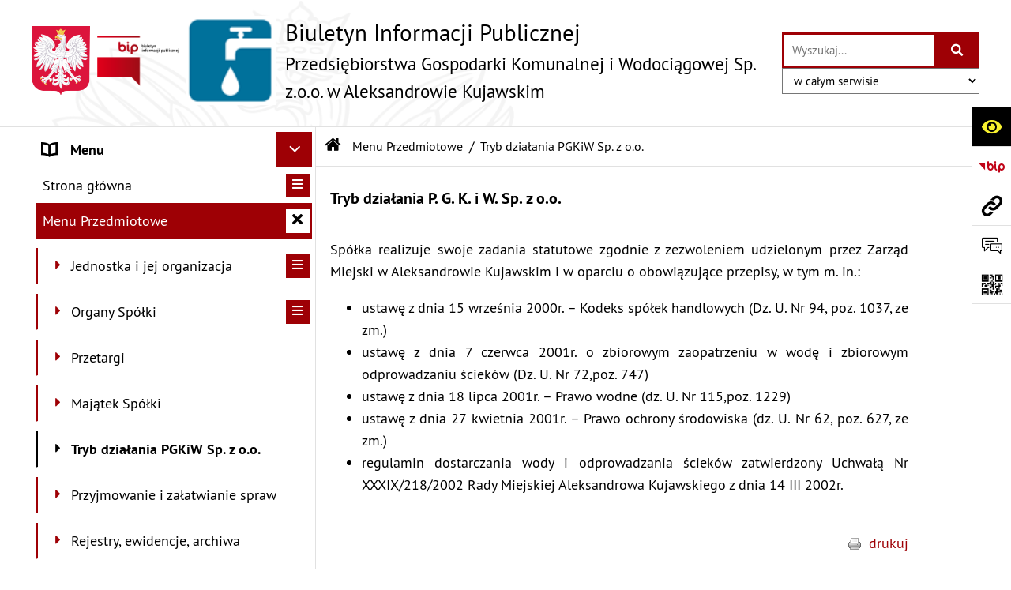

--- FILE ---
content_type: text/html; charset=utf-8
request_url: https://www.bip.pgkiw.alekskuj.pl/11,tryb-dzialania-pgkiw-sp-z-o-o
body_size: 19413
content:
<!DOCTYPE html>
<HTML LANG="pl" DIR="ltr">
<HEAD>
<BASE href="https://www.bip.pgkiw.alekskuj.pl/">
<META HTTP-EQUIV="content-type" CONTENT="text/html; charset=utf-8">
<META NAME="description" CONTENT="Biuletyn Informacji Publicznej">
<META NAME="keywords" CONTENT="BIP, Aleksandrów, PGKIW, woda, oczyszczalnia, usługi komunalne, wodociągi">
<META NAME="robots" CONTENT="index,follow,archive">
<META NAME="generator" CONTENT="netadmin v7.28 | extranet internet creator | www.extranet.pl">
<META NAME="viewport" CONTENT="width=device-width, initial-scale=1">
<TITLE>BIULETYN INFORMACJI PUBLICZNEJ Przedsiębiorstwa Gospodarki Komunalnej i Wodociągowej Sp. z.o.o. w Aleksandrowie Kujawskim</TITLE>
<LINK REL="manifest" HREF="https://www.bip.pgkiw.alekskuj.pl/manifest.webmanifest">
<LINK REL="stylesheet" HREF="css,css/system_default.css" MEDIA="all" TYPE="text/css" INTEGRITY="sha256-lpgY6BZZrYHfjsUAPVUitrH9PibfXVYq4SlC4GWvTPo=" CROSSORIGIN="anonymous">
<LINK REL="stylesheet" HREF="css,css/print.css" MEDIA="print" TYPE="text/css" INTEGRITY="sha256-Qlz0DVdb8K1GlbtsuapZOdSeQ+7IYY8ELlghlHFDH8w=" CROSSORIGIN="anonymous">
<LINK REL="stylesheet" HREF="https://www.bip.pgkiw.alekskuj.pl/css,skory/default/style.css" MEDIA="all" TYPE="text/css">
<LINK REL="icon" HREF="https://www.bip.pgkiw.alekskuj.pl/favicon.ico" TYPE="image/x-icon">
<LINK REL="search" HREF="https://www.bip.pgkiw.alekskuj.pl/redir,opensearch?jezyk=1" TYPE="application/opensearchdescription+xml">
<LINK REL="home" HREF="https://www.bip.pgkiw.alekskuj.pl/">
<LINK REL="stylesheet" HREF="css,js/fancybox3/jquery.fancybox.min.css" MEDIA="all" TYPE="text/css" INTEGRITY="sha256-Vzbj7sDDS/woiFS3uNKo8eIuni59rjyNGtXfstRzStA=" CROSSORIGIN="anonymous">
<LINK REL="stylesheet" HREF="css,js/datatables/jquery.datatables.css" MEDIA="all" TYPE="text/css" INTEGRITY="sha256-Drd7nLUL6Fgd18F/iqrvO+slRaCZAyytBdhZTVGKbFM=" CROSSORIGIN="anonymous">
<LINK REL="stylesheet" HREF="css,js/bootstrap-datetimepicker/bootstrap-datetimepicker.css" MEDIA="all" TYPE="text/css" INTEGRITY="sha256-BN3xkkUFZ6aN6GI2rfwo9QnkBljHohaWaA4rAfyiU8k=" CROSSORIGIN="anonymous">
<LINK REL="stylesheet" HREF="css,webfonts/system-font/css/system-icons.css" MEDIA="all" TYPE="text/css" INTEGRITY="sha256-Wpu+nJ6hQ53TPyCBShJ4h8ckMIKlrBcNR+Z7GUZZ//I=" CROSSORIGIN="anonymous">
<LINK REL="stylesheet" HREF="css,webfonts/system-font/css/system-icons-codes.css" MEDIA="all" TYPE="text/css" INTEGRITY="sha256-bIbIauVg0S8dH1oR2iObagTHQP/RhC/pod7AMrExHQU=" CROSSORIGIN="anonymous">
<LINK REL="stylesheet" HREF="css,webfonts/system-filetypes/css/style.css" MEDIA="all" TYPE="text/css" INTEGRITY="sha256-SLQmC9y3RqHCRRMqS7Jp5stGydJiNOnhiF5IF1IqFkM=" CROSSORIGIN="anonymous">
<LINK REL="image_src" HREF="https://www.bip.pgkiw.alekskuj.pl/jpg,skory/site_thumb.jpg">
<LINK REL="stylesheet" HREF="css,skory/webfont/fontawesome/font-awesome-w3c.min.css" MEDIA="all" TYPE="text/css">
<LINK REL="stylesheet" HREF="css,skory/js/malihu-custom-scrollbar/jquery.mCustomScrollbar-STRICT.css" MEDIA="screen" TYPE="text/css" INTEGRITY="sha256-5WSU33yC7m369kC8VrUFxTxliSn7b1WdrVhw/30My/o=" CROSSORIGIN="anonymous">
<SCRIPT SRC="redir,load_javascripts" INTEGRITY="sha256-2AhfH4bNw4UyBN/csbndja5KwvdZraGrKoiCb2CuLTs=" CROSSORIGIN="anonymous"></SCRIPT>
<SCRIPT SRC="js,skory/js/media.match.min.js"></SCRIPT>
<SCRIPT SRC="js,skory/js/enquire.min.js"></SCRIPT>
<SCRIPT SRC="js,skory/js/focus-visible/focus-visible.js" INTEGRITY="sha256-KV3ikiJBtCOD3ic0rXHVgc+xz+C1aKdSpiAXp9DRSXc=" CROSSORIGIN="anonymous"></SCRIPT>
<SCRIPT SRC="js,skory/js/jquery.cookie.min.js" INTEGRITY="sha256-PIoKiDU9vCSJX4V+VKrrSC4jcxDRFsMH16HPcvLNnYI=" CROSSORIGIN="anonymous"></SCRIPT>
<SCRIPT SRC="js,skory/js/malihu-custom-scrollbar/jquery.mousewheel.min.js" INTEGRITY="sha256-vctd5yQTX8FyEv68q1pSIuUn/2T06NYr+JkO1iI+FRk=" CROSSORIGIN="anonymous"></SCRIPT>
<SCRIPT SRC="js,skory/js/malihu-custom-scrollbar/jquery.mCustomScrollbar.min.js" INTEGRITY="sha256-J6L1mF4ojOhpj10i5ivhzsrvv8rSdcXWJasCUqm2XKI=" CROSSORIGIN="anonymous"></SCRIPT>
<SCRIPT SRC="js,skory/js/jquery.OpenHideBox.js" INTEGRITY="sha256-NJM8B7JCWX76HDchBzOIjnBlTboShgIoYr9+uT2CRoE=" CROSSORIGIN="anonymous"></SCRIPT>
<SCRIPT><!--//--><![CDATA[//><!--
function dataTablesInit(selector){
	var counter=0;
	var objectsTable=new Array;
	$(selector).each(function(){
		var isSort = $(this).is('.sortuj,.sortable');
		var isSzukaj = $(this).hasClass('szukaj');
		var isWszystko = $(this).hasClass('wszystko');
		var isNieInfo = $(this).hasClass('nieinfo'); // działa jedynie na wykazach stronicowanych
		if ($('thead th.sortasc, thead th.sortdesc', this).length==0) {
			_order=[];
		} else {
			_order=[
				[
					($('thead th.sortasc, thead th.sortdesc', this).index()),
					(($('thead th.sortdesc', this).length==0) ? 'asc' : 'desc')
				]
			];
		}
		objRef=$(this).DataTable({
			'oLanguage': {
				'sUrl': './js/datatables/lang/1.txt'
			},
			'responsive': true,
			'bSortClasses': false,
			'bPaginate': !isWszystko,
			'iDisplayLength': isWszystko ? -1 : 25,
			'bInfo': (!isWszystko && !isNieInfo),
			'bFilter': isSzukaj,
			'sDom': 'Rlfrtip',
			'bSort': isSort,
			'order': _order,
			'stateSave': true,
			'fnDrawCallback': function(oSettings, json) {
				// wyłączenie sortowania/wyszukiwania dla kolumn <th> z klasą nosort/nosearch
				$(this).find('thead th').each( function (key, value) {
					if ($(this).hasClass('nosort')) {
						oSettings.aoColumns[key].bSortable=false;
						$(this).removeClass(oSettings.oClasses.sSortAsc+' '+oSettings.oClasses.sSortDesc+' '+oSettings.aoColumns[key].sSortingClass);
						$(this).addClass( oSettings.oClasses.sSortableNone );
					}
					if ($(this).hasClass('nosearch')) {
						oSettings.aoColumns[key].bSearchable=false;
					}
				} );
			}
		});
		objectsTable[counter]=objRef;
		counter++;
	});
	return objectsTable;
}
function SendFeedBack(frm) {
									$(this).html('');
									var filter = /(([a-zA-Z0-9_.-])+@(([a-zA-Z0-9-])+.)+([a-zA-Z0-9]{2,4})+)/;
									if (frm.elements['feedback_nick'].value=='') { frm.elements['feedback_nick'].focus(); return false; }
									if (!filter.test(frm.elements['feedback_email'].value)) { frm.elements['feedback_email'].focus(); return false; }
									if (frm.elements['feedback_remarks'].value=='') { frm.elements['feedback_remarks'].focus(); return false; }
									if (!frm.elements['feedback_zgoda'].checked) { frm.elements['feedback_zgoda'].focus(); return false; }
									if (!frm.elements['feedback_zgoda_email'].checked) { frm.elements['feedback_zgoda_email'].focus(); return false; }

									$.ajax({
										url: './redir,feedback?jezyk=1',
										type: 'POST',
										cache: false,
										data: $(frm).serializeArray(),
										context: $('#FeedbackResults'),
										beforeSend: function(xhr) {
											$(this).html('Przetwarzanie żądania...');
											$(frm).find('input, select, textarea').prop('disabled', true);
										},
										success: function(data){
											$(frm).find('input, select, textarea').removeAttr('disabled');
											if (data=='200') {
												$(frm).each(function(){ this.reset(); });
												$('#FeedbackFormContent').html(
													'<p class="center">'+
													'Dziękujemy za przesłanie zgłoszenia.<br><br>'+
													'<a href="javascript:void(null);" onclick="jQuery.fancybox.close();">Zamknij okno<'+'/a>'+
													'<'+'/p>'
												);
											} else {
												$(this).html('Wystąpił błąd! Sprawdź dane w formularzu i spróbuj ponownie.');
											}
										},
										error: function(xhr, ajaxOptions, thrownError){
											$(frm).find('input, select, textarea').removeAttr('disabled');
											$(this).html('Wystąpił błąd ('+thrownError+')! Próbuj ponownie.');
										}
									});
									return false;
								}
function showHideSection(selector, time) {
							time = typeof time !== 'undefined' ? time : 500;

							$(selector).on('click',function(e){
								e.preventDefault();

								// save hidden
								var id = $(this).parent().parent().attr('id');

								if($(this).hasClass('collapsed')) {
									if (bipSections.indexOf(id) >= 0){
										bipSections.splice(bipSections.indexOf(id), 1);
									}
								} else {
									if (bipSections.indexOf(id) == -1){
										bipSections.push(id);
									}
								}

								$.cookie('bipSections', JSON.stringify(bipSections));

								// show/hide
								$(this).toggleClass('collapsed');
								$('.indicator.icon', this).toggleClass('icon-angle-down icon-angle-right');
								$(this).parent().next().stop(true, false).slideToggle(time);


								let aria_label = ($(this).hasClass('collapsed')) ? $(this).attr('aria-label').replace(/^Ukryj/, 'Wyświetl') : $(this).attr('aria-label').replace(/^Wyświetl/, 'Ukryj');
								let aria_expanded = ($(this).hasClass('collapsed')) ? 'false' : 'true';

								$(this)
									.attr('aria-label', aria_label)
									.attr('aria-expanded', aria_expanded);
							});
						}
function bannersDummyRecalculate() {
								var width = ($(window).width() - 1200)/2;
								if (width < 0) {
									width = 0;
								}
								$('#wrapperSectionBannersLeft .dummy').css({
									'width' : width+'px',
									'left' : -width+'px'
								});
							}
function navDummyRecalculate() {
									var width = ($(window).width() - 1200)/2;

									if (width < 0) {
										width = 0;
									}
									$('#wrapperSectionNav .dummy').css({
										'width' : width+'px',
										'right' : -width+'px'
									});
								}
function menuShrink() {
		var scroll = $(window).scrollTop();
		var menu = $('#wrapperSectionHeader');
		var menuDummy = $('#wrapperSectionHeaderDummy');
		if (scroll == 0 && menu.hasClass('small')) {
			menu.removeClass('small');
			menuDummy.removeClass('small');
		}

		if (scroll > 0 && !menu.hasClass('small')) {
			menu.addClass('small');
			menuDummy.addClass('small');
		}
	}
	function wrapperSectionHeaderRecalculateHeight() {
		var _height=$('#wrapperSectionHeader').height();
		$('#wrapperSectionHeaderDummy').height(_height);
	}
window.onload = function(e) { 
if (window.location.hash.length>1) {
		var offset = $('#wrapperSectionHeader').height();
		if (
			typeof(window.matchMedia)!='undefined' &&
			window.matchMedia('screen and (max-width: 1200px)').matches
		) {
			offset = 0;
		}
		scrollToSection(window.location.hash, offset, 500);
	}

		var gotoTopShow = 0;
		var lastScrollTop = 0;

		/**
		 * show/hide goto top button depending on scroll direction
		 */
		function gotoTop() {
			var scrollTop = $(this).scrollTop();
			var $gotoTop=$('#wrapperSectionGotoTop .gotoTop a');

			if (Math.abs(scrollTop - lastScrollTop) > 50) {

				// downscroll code
				if (scrollTop > lastScrollTop){
					if(gotoTopShow==0) {
						$gotoTop.toggleClass('show');
						gotoTopShow=1;
					}
				}
				// upscroll code
				else {
					if(gotoTopShow==1) {
						$gotoTop.toggleClass('show');
						gotoTopShow=0;
					}
				}

				lastScrollTop = scrollTop;

			}
		}

		// bind to scroll event
		$(window).bind('scroll', gotoTop);

		// click goto top button action
		$('#wrapperSectionGotoTop .gotoTop a').on('click',function(e){
			e.preventDefault();
			scrollToSection('body', 0, 500);
			$(this).blur();
		});
	
 }
//--><!]]></SCRIPT>
<STYLE><!--/*--><![CDATA[/*><!--*/
html,body,select,input,textarea,button { font-size: 18px; }
.predef { font-size: 1.4em; }
#wrapperSectionHeader .header .logo {background-image: url('logo,struktura-bip.png')}
.contactWidth5000 {width:50%;}
@media (prefers-color-scheme: dark) {
#wrapperSectionWCAG li._option_darkmode_switch_off { display: block !important; }


		html,
		body,
		.shortcut-box__link,
		#wrapperSectionStickyIcons .button,
		#wrapperSectionStickyIcons .contentHide .btn-close,
		#wrapperSectionStickyIcons .button .button_text_hide,
		.fontsize_big #wrapperSectionStickyIcons .button .button_text_hide,
		.fontsize_bigger #wrapperSectionStickyIcons .button .button_text_hide,
		#wrapperSectionSearch input:hover,
		#wrapperSectionSearch button:hover,
		#wrapperSectionSearch .searchPlace_select,
		#fotokodBox .close a,
		#wrapperSectionMenu .menu .item0:hover ~ .btn-toggle,
		#wrapperSectionMenu .menu .item0.selected ~ .btn-toggle,
		#wrapperSectionPoll .ankieta_submit_button:hover,
		#wrapperSectionNewsletter .inputEmail,
		#wrapperSectionNewsletter .inputSubmit:hover,
		#wrapperSectionIntranet input[type=text],
		#wrapperSectionIntranet input[type=password],
		#wrapperSectionIntranet button[type=submit]:hover,
		#wrapperSectionIntranet button[type=reset]:hover,
		#wrapperSectionIntranet input[type=submit]:hover,
		#wrapperSectionIntranet input[type=reset]:hover,
		#wrapperSectionCalendar .kalendarium2_tab .kalendarium2_dzis,
		#wrapperSectionCalendar .kalendarium2_tab .kalendarium2_header_weekend,
		#wrapperSectionCalendar .kalendarium2_tab .kalendarium2_weekend,
		#wrapperSectionPageContent input:hover,
		#FeedbackLinkBox input:hover,
		#wrapperSectionPageContent textarea:hover,
		#FeedbackLinkBox textarea:hover,
		.fancybox-content,
		table.tabela_krawedzie caption,
		#wrapperSectionPageContent .dataTables_filter label input {
			color: #fff;
			background-color: #000;
		}

		#wrapperSectionContent .column .dark .header a,
		#wrapperSectionStickyIcons .button .button_text_hide,
		#wrapperSectionStickyIcons .contentHide .btn-close:hover,
		#wrapperSectionSearch #searchSubmit:hover,
		#fotokodBox .close a:hover,
		#wrapperSectionGotoUrl a,
		#wrapperSectionPoll .ankieta_submit_button,
		#wrapperSectionNewsletter .inputSubmit,
		#wrapperSectionIntranet button[type=submit],
		#wrapperSectionIntranet button[type=reset],
		#wrapperSectionIntranet input[type=submit],
		#wrapperSectionIntranet input[type=reset],
		#wrapperSectionCalendar .kalendarium2_tab .kalendarium2_wydarzenia a,
		#wrapperSectionQuickLinks a:hover,
		#wrapperSectionImportantNews .btn__button:hover {
			color: #000;
			background-color: #fff;
		}

		#wrapperSectionStickyIcons .wcag .button {
			background-color: #F8F12E;
			color: #000;
		}
		#wrapperSectionStickyIcons .wcag .button:focus {
			background-color: #000;
			color: #F8F12E;
		}

		#wrapperSectionStickyIcons .button.jezyk_migowy,
		#wrapperSectionStickyIcons .button.gluchoniemi {
			background-color: #fff;
			color: #191b8a;
		}
		#wrapperSectionStickyIcons .button.jezyk_migowy:focus,
		#wrapperSectionStickyIcons .button.gluchoniemi:focus {
			background-color: #191b8a;
			color: #fff;
		}
		

		.js-focus-visible .focus-visible {
			outline-color: #fff;
		}

		#wrapperSectionHeader .header a,
		#wrapperBipTop .bip,
		#wrapperSectionSearch #searchInput:hover,
		#wrapperSectionMenu .menu a,
		#wrapperSectionMenu .menu1 .item1:hover .icon,
		#wrapperSectionMenu .menu1 .item1.selected .icon,
		#importantSites .promo_box_link,
		#importantSites .promo_box_link:hover .icon,
		.column #wrapperSectionBannersLeft .box,
		#wrapperSectionCalendar .boxList,
		#wrapperSectionNav a,
		#wrapperSectionNav li > span.last,
		#wrapperSectionImportantNews a,
		#wrapperSectionImportantNews .btn__button,
		#wrapperSectionContact a,
		#wrapperSectionTagCloud a,
		#wrapperSectionFooter a,
		#wrapperSectionPageContent fieldset,
		#wrapperSectionSiteMetrics,
		#FeedbackLinkBox fieldset,
		.zaloba #wrapperBipTop .bip .icon,
		.zaloba #wrapperSectionStickyIcons .button.bip,
		.dataTables_filter label {
			color: #fff;
		}

		#wrapperSectionGrafika .goToContent button:hover,
		#wrapperSectionContent .column .header .headerBtn:hover,
		#wrapperSectionContent .column .dark .box,
		#wrapperSectionStickyIcons .contentHide,
		.fontsize_big #wrapperSectionStickyIcons .stickyIconsButton:hover,
		.fontsize_bigger #wrapperSectionStickyIcons .stickyIconsButton:hover,
		#wrapperSectionMenu .menu .item0.selected:hover,
		#wrapperSectionPoll .ankieta_wyniki_odpowiedz,
		#wrapperSectionCalendar.dark .kalendarium2_tab .kalendarium2_weekend.kalendarium2_dzis,
		#wrapperSectionGotoTop .gotoTop a:hover,
		#wrapperSectionPageContent input[type=submit]:hover,
		#wrapperSectionPageContent input[type=reset]:hover,
		#FeedbackLinkBox input[type=submit]:hover,
		#wrapperSectionPageContent button:hover,
		#FeedbackLinkBox button:hover {
			background-color: #fff;
		}

		.shortcut-box__link,
		#wrapperSectionSearch #searchSubmit:hover,
		#wrapperSectionNewsletter .inputEmail:hover,
		#wrapperSectionIntranet input[type=text]:hover,
		#wrapperSectionIntranet input[type=password]:hover,
		#wrapperSectionPageContent input:hover,
		#FeedbackLinkBox input:hover,
		#wrapperSectionPageContent textarea:hover,
		#FeedbackLinkBox textarea:hover {
			border-color: #fff;
		}

		#wrapperSectionMenu .menu1 .item1:hover,
		#wrapperSectionMenu .menu1 .item1.selected,
		#importantSites .promo_box_link:hover {
			border-left-color: #fff;
		}

		#wrapperSectionMenu .menu1 .item1:hover,
		#importantSites .promo_box_link:hover,
		#wrapperSectionQuickLinks a {
			border-bottom-color: #fff;
		}

		@media screen and (max-width: 768px) {
			#wrapperSectionStickyIcons .stickyIconsButton:hover {
				background-color: #fff;
			}
		}
		

		#wrapperSectionHeader,
		#wrapperSectionStickyIcons .contentHide.contentHideFullHeight,
		.fontsize_big #wrapperBipTop,
		.fontsize_bigger #wrapperBipTop,
		#wrapperSectionSearch #searchInput,
		#fotokodBox,
		#wrapperSectionPoll .ankieta_wyniki_reszta,
		#wrapperSectionCalendar .kalendarium2_caption .kalendarium2_poprzedni_a:hover::before,
		#wrapperSectionCalendar .kalendarium2_caption .kalendarium2_nastepny_a:hover::before,
		#wrapperSectionCalendar .kalendarium2_tab .kalendarium2_wydarzenia.kalendarium2_dzis a,
		#FeedbackLinkBox {
			background-color: #000;
		}

		#wrapperSectionGrafika .goToContent button,
		#wrapperSectionContent .column .header .headerBtn,
		#wrapperSectionContent .column .box,
		.fontsize_big #wrapperSectionStickyIcons .stickyIconsButton,
		.fontsize_bigger #wrapperSectionStickyIcons .stickyIconsButton,
		#wrapperSectionSearch #searchSubmit,
		#wrapperSectionSearch input,
		#wrapperSectionSearch button,
		#wrapperSectionMenu .btn-toggle,
		#wrapperSectionMenu .menu .item0:hover,
		#wrapperSectionMenu .menu .item0.selected,
		.fontsize_big #wrapperSectionMenu .headerBtn-mobile,
		.fontsize_bigger #wrapperSectionMenu .headerBtn-mobile,
		#wrapperSectionNewsletter a,
		#wrapperSectionIntranet a,
		#wrapperSectionCalendar .kalendarium2_caption a,
		#wrapperSectionCalendar .kalendarium2_tab .kalendarium2_weekend.kalendarium2_dzis,
		#wrapperSectionCalendar .kalendarium2_tab .kalendarium2_weekend.kalendarium2_dzis a,
		.fontsize_big #wrapperSectionNav > h2,
		.fontsize_bigger #wrapperSectionNav > h2,
		#wrapperSectionGotoTop .gotoTop a,
		#wrapperSectionPageContent input[type=submit],
		#wrapperSectionPageContent input[type=reset],
		#FeedbackLinkBox input[type=submit],
		#wrapperSectionPageContent button,
		#FeedbackLinkBox button {
			color: #000;
		}

		#wrapperSectionCalendar .kalendarium2_caption .kalendarium2_poprzedni_a::before,
		#wrapperSectionCalendar .kalendarium2_caption .kalendarium2_nastepny_a::before,
		#wrapperSectionGotoTop .gotoTop a {
			border-color: #000;
		}

		.fontsize_big #wrapperSectionStickyIcons .wrapperSectionStickyIconsBox,
		.fontsize_bigger #wrapperSectionStickyIcons .wrapperSectionStickyIconsBox,
		.fontsize_big #wrapperSectionMenu .box_menu,
		.fontsize_bigger #wrapperSectionMenu .box_menu {
			background-color: rgba(0, 0, 0, 0.9);
		}

		@media screen and (max-width: 768px) {

			#wrapperSectionStickyIcons .wrapperSectionStickyIconsBox,
			#wrapperSectionMenu .box_menu {
				background-color: rgba(0, 0, 0, 0.9);
			}
			#wrapperBipTop {
				background-color: #000;
			}
			#wrapperSectionStickyIcons .stickyIconsButton,
			#wrapperSectionMenu .headerBtn-mobile {
				color: #000;
			}
		}

		@media screen and (max-width: 568px) {
			#wrapperSectionNav > h2 {
				color: #000;
			}
		}
		

			#wrapperSectionQuickLinks {
				background-color: #d2d2d2;
			}

			#wrapperSectionGrafika .goToContent button:hover > span:last-child,
			#wrapperSectionContent .column .dark .header a,
			#wrapperSectionCalendar.dark .kalendarium2_caption,
			.zaloba #wrapperSectionGrafika .goToContent button:hover > span:last-child,
			.zaloba #wrapperSectionContent .column .dark .header a,
			.zaloba #wrapperSectionContent .column .dark .header .icon,
			.zaloba #wrapperSectionCalendar.dark .kalendarium2_caption {
				border-color: #d2d2d2;
			}
			

			#StopkaPozycjonujaca {
				color: #aaa !important;
			}
			

			#wrapperSectionContent .aside::after,
			#wrapperSectionContent .mainContent::after,
			.szukaj_belka_fraza {
				background-color: #1e1e1e;
			}
			
			#wrapperSectionHeader {
				border-bottom-color: #1e1e1e;
			}
			#wrapperSectionStickyIcons .button .icon,
			#wrapperSectionStickyIcons .contentHide.contentHideFullHeight,
			#wrapperSectionStickyIcons .contentHide .btn-close-wrapper,
			#fotokodBox.slideVisible,
			#fotokodBox .close,
			#wrapperSectionMenu .menu .menuItemSeparator,
			#importantSites.slideVisible,
			#wrapperSectionBannersLeft .dummy,
			#wrapperSectionNav,
			#wrapperSectionNav .dummy,
			#wrapperSectionImportantNews .box,
			.wrapperSectionContentBox .box,
			.wrapperSectionContentBox .metryka_li,
			#FeedbackLinkBox.slideVisible {
				border-color: #1e1e1e;
			}
			

			.szukaj_belka,
			#wrapperSectionSearch #searchInput:hover,
			#wrapperSectionBannersLeft .dummy,
			#wrapperSectionCalendar .boxList,
			.wrapperSectionContentBox .metryka_li .metryczka_obiektu_sekcja:nth-child(odd),
			.rejestr_zmian_tresc li:nth-of-type(2n+1),
			#wrapperSectionContact,
			#wrapperSectionQuickLinks,
			.zaloba .szukaj_belka,
			.zaloba #wrapperSectionSearch #searchInput:hover,
			.zaloba #wrapperSectionBannersLeft .dummy,
			.zaloba #wrapperSectionCalendar .boxList,
			.zaloba #wrapperSectionContact {
				background-color: #060606;
			}
			

			.red {
				color: #e61e21;
			}
			.przetargi_przebieg,
			.przetargi_tytul,
			.przetargi_lista_pozycja_parzysta {
				background-color: #070707;
			}
			.przetargi_lista_pozycja_nieparzysta {
				background-color: #171717;
			}
			.rejestr_zmian_naglowek {
				background-color: #000;
			}
			.search__tips, .search__link {
				color: #fff;
				background-color: #000;
				border-color: #fff;
			}
			.tip__link,
			.tip__url,
			.tip__snippet {
				color: #fff;
			}
			.tip__link:focus, .tip__link:hover {
				color: #000;
				background-color: #e8e8e8;
			}
			.tip__link:focus .tip__url, .tip__link:hover .tip__url,
			.tip__link:focus .tip__snippet, .tip__link:hover .tip__snippet {
				color: #000;
			}
			

			#wrapperSectionWCAG li a {
				color: #000;
				background-color: #f8f12e;
			}
			#wrapperSectionWCAG li a:focus,
			#wrapperSectionWCAG li a:hover {
				color: #f8f12e;
				background-color: #000;
			}

			#mainWrapper.skora_zaloba #wrapperSectionHeader .header .zaloba span {
				background-image: url('../../png,skory/default/images/kir-white.png');
			}

			.wrapperSectionContentBox .metryka_li .metryczka_obiektu_sekcja:nth-child(2n+1) {
				background-color: #0d0d0d;
			}
			
}
@media (prefers-color-scheme: dark) {
.wyroznienie { color: #E61E21 !important; }
#StopkaPozycjonujaca a { color: #E61E21 !important; }
a:focus,
		input:focus,
		textarea:focus,
		button:focus {
			outline-color: #E61E21;
		}
#PageContent a,
		#wrapperSectionBannersLeft .box a,
		.news_wyswietl_wiecej_link,
		.szukaj_wyswietl_wiecej_link,
		.wyswietl_wiecej_link,
		.wyswietl_wstecz_link,
		#wrapperSectionCalendar .kalendarium2_tab .kalendarium2_wydarzenia.kalendarium2_dzis a,
		#wrapperSectionCalendar .boxList a,
		#wrapperSectionNav a:hover,
		#wrapperSectionNav a:focus,
		.wrapperSectionBanners a,
		#wrapperSectionImportantNews a:hover,
		#wrapperSectionImportantNews a:focus,
		#wrapperSectionPageContent a,
		.wrapperSectionContentBox a,
		.news_box.news_wyrozniony,
		#wrapperSectionStickyIcons .button.wazne,
		#wrapperSectionMenu .menu1 .item1 .icon,
		#importantSites .promo_box_link .icon,
		#wrapperSectionCalendar .kalendarium2_caption .kalendarium2_poprzedni_a:focus::before,
		#wrapperSectionCalendar .kalendarium2_caption .kalendarium2_poprzedni_a:hover::before,
		#wrapperSectionCalendar .kalendarium2_caption .kalendarium2_nastepny_a:focus::before,
		#wrapperSectionCalendar .kalendarium2_caption .kalendarium2_nastepny_a:hover::before {
			color: #E61E21;
		}
#wrapperSectionGrafika .goToContent button,
		#wrapperSectionContent .column .header .headerBtn,
		#wrapperSectionContent .column .dark .header .headerBtn:hover .icon,
		#wrapperSectionContent .column .dark .header .headerBtn:focus .icon,
		#wrapperSectionContent .column .box,
		#wrapperSectionMenu .menu .item0:hover,
		#wrapperSectionMenu .menu .item0:focus,
		#wrapperSectionMenu .menu .item0.selected,
		#importantSites ul li:nth-child(even) a,
		#wrapperSectionPoll.dark .ankieta_submit_button:hover,
		#wrapperSectionPoll.dark .ankieta_submit_button:focus,
		#wrapperSectionPoll.dark .ankieta_wyniki_odpowiedz,
		#wrapperSectionNewsletter.dark .inputSubmit,
		#wrapperSectionContent .column .header a:hover .icon,
		#wrapperSectionContent .column .header a:focus .icon,
		#wrapperSectionSearch #searchSubmit,
		#wrapperSectionMenu .btn-toggle,
		#wrapperSectionContent #wrapperSectionMenu .headerBtn-mobile,
		#wrapperSectionGotoUrl a:focus,
		#wrapperSectionGotoUrl a:hover,
		#wrapperSectionImportantNews .btn__button {
			background-color: #E61E21;
		}
@media screen and (max-width: 568px) {
			#wrapperSectionSearch > h2,
			#wrapperSectionNav > h2,
			#FeedbackLinkBox h2 {
				background: #E61E21;
			}
		}
#wrapperSectionMenu .menu .item1.current,
		#wrapperSectionSearch #searchInput,
		#wrapperSectionSearch #searchSubmit,
		#wrapperSectionNewsletter.dark .inputEmail:hover,
		#wrapperSectionNewsletter.dark .inputEmail:focus,
		#wrapperSectionIntranet.dark input[type=text]:focus,
		#wrapperSectionIntranet.dark input[type=password]:focus,
		#wrapperSectionIntranet.dark input[type=text]:hover,
		#wrapperSectionIntranet.dark input[type=password]:hover {
			border-color: #E61E21;
		}
#wrapperSectionStickyIcons .button,
		#wrapperSectionMenu .menu1 .item1,
		#importantSites .promo_box_link {
			border-left-color: #E61E21;
		}
#wrapperSectionIntranet.dark button[type=submit]:hover,
		#wrapperSectionIntranet.dark button[type=reset]:hover,
		#wrapperSectionIntranet.dark input[type=submit]:hover,
		#wrapperSectionIntranet.dark input[type=reset]:hover,
		#wrapperSectionIntranet.dark input[type=submit]:focus,
		#wrapperSectionIntranet.dark input[type=reset]:focus,
		#wrapperSectionCalendar .kalendarium2_tab .kalendarium2_weekend.kalendarium2_dzis,
		#wrapperSectionCalendar.dark .kalendarium2_tab .kalendarium2_wydarzenia a,
		#wrapperSectionCalendar .kalendarium2_tab .kalendarium2_weekend.kalendarium2_dzis a,
		#wrapperSectionImportantNews .header,
		#wrapperSectionSiteMetrics,
		#wrapperSectionGotoTop .gotoTop a,
		#wrapperSectionPageContent input[type=submit],
		#wrapperSectionPageContent input[type=reset],
		#FeedbackLinkBox input[type=submit],
		#wrapperSectionPageContent button,
		#FeedbackLinkBox button {
			background-color: #E61E21;
		}
#wrapperSectionStickyIcons .stickyIconsButton {
			background-color: #E61E21;
		}
}
@media (prefers-color-scheme: dark) {
#wrapperSectionGrafika .goToContent button > span:last-child {
			border-left-color: #FF2125;
		}
#wrapperSectionContent .column .box {
			border-top-color: #FF2125;
		}
#wrapperSectionContent .column .header a.headerLink {
			border-bottom-color: #FF2125;
			border-top-color: #FF2125;
		}
#wrapperSectionContent .column .header .icon {
			border-left-color: #FF2125;
		}
#wrapperSectionContent .column .dark .header a:hover,
		#wrapperSectionContent .column .dark .header a:focus {
			border-color: #FF2125;
		}
#wrapperSectionCalendar .kalendarium2_caption {
			border-bottom-color: #FF2125;
		}
}
@media (prefers-color-scheme: dark) {
#wrapperSectionHeader .header .logoBIP.logo-wariant-podstawowy { background-image: url('png,skory/default/images/logoBIP-kontra.png'); }
#wrapperSectionHeader .header .logoBIP.logo-wariant-pomniejszenie1 { background-image: url('png,skory/default/images/logoBIP-pomniejszenie1-kontra.png'); }
#wrapperSectionHeader .header .logoBIP.logo-wariant-pomniejszenie2 { background-image: url('png,skory/default/images/logoBIP-pomniejszenie2-kontra.png'); }
#wrapperSectionHeader .header .logoBIP.logo-wariant-uproszczenie { background-image: url('png,skory/default/images/logoBIP-uproszczenie-kontra.png'); }
.mCS-minimal-dark.mCSB_scrollTools .mCSB_dragger .mCSB_dragger_bar { background-color: rgba(255,255,255,0.2) !important; }
}

			html,
			body,
			button,
			input,
			select,
			textarea {
				font-family: 'PT Sans', 'PT Sans' !important;
			}
		
/*]]>*/--></STYLE>
</HEAD>
<BODY class="default">

<div id="mainWrapper" class="skora_default fontsize_normal">
<div id="shortcut-box" class="shortcut-box"><ul class="shortcut-box__list"><li class="shortcut-box__item"><a class="shortcut-box__link shortcut-box__link--homepage" href="./" accesskey="1">Przejdź do strony głównej</a></li><li class="shortcut-box__item"><a class="shortcut-box__link shortcut-box__link--menu scroll" href="https://www.bip.pgkiw.alekskuj.pl/11,tryb-dzialania-pgkiw-sp-z-o-o#wrapperSectionMenu" accesskey="2">Przejdź do menu głównego</a></li><li class="shortcut-box__item"><a class="shortcut-box__link shortcut-box__link--content scroll" href="https://www.bip.pgkiw.alekskuj.pl/11,tryb-dzialania-pgkiw-sp-z-o-o#wrapperSectionPageContent" accesskey="3">Przejdź do treści strony</a></li><li class="shortcut-box__item"><a class="shortcut-box__link shortcut-box__link--service-structure" href="https://www.bip.pgkiw.alekskuj.pl/redir,struktura_serwisu" accesskey="4">Przejdź do mapy serwisu</a></li><li class="shortcut-box__item"><a class="shortcut-box__link shortcut-box__link--search scroll" href="https://www.bip.pgkiw.alekskuj.pl/11,tryb-dzialania-pgkiw-sp-z-o-o#wrapperSectionSearch" accesskey="5">Przejdź do wyszukiwarki</a></li><li class="shortcut-box__item"><a class="shortcut-box__link shortcut-box__link--a11y scroll" href="https://www.bip.pgkiw.alekskuj.pl/11,tryb-dzialania-pgkiw-sp-z-o-o#wrapperSectionWCAG" accesskey="6">Przejdź do ułatwienia dostępności</a></li><li class="shortcut-box__item"><a class="shortcut-box__link shortcut-box__link--wcag" href="41,deklaracja-dostepnosci" accesskey="0">Deklaracja Dostępności</a></li></ul></div><!-- SECTION HEADER -->
<header>
<div class="wrapper small nofilter" id="wrapperSectionHeader">
	<div class="wrapperContent godlo">
		<div id="wrapperBipTop" class="wrapperBipTop">
			<a class="bip" href="https://www.bip.gov.pl" aria-label="Przejdź do serwisu: https://www.bip.gov.pl">
				<span class="icon icon-bip"><!-- // --></span>
				<span class="bip-text">https://www.bip.gov.pl</span>
			</a>
		</div>
		<div class="table width100">
			<h1 class="tableCell header">
				<a href="./" class="table logo-link" aria-label="Przejdź do strony: Biuletyn Informacji Publicznej - Przedsiębiorstwa Gospodarki Komunalnej i Wodociągowej Sp. z.o.o. w Aleksandrowie Kujawskim">
					<span class="tableCell godlo"><!-- // --></span><span class="tableCell logoBIP logo-wariant-podstawowy"><!-- // --></span><span class="tableCell logo"><!-- // --></span>					<span class="tableCell nazwa">
						<span class="big">Biuletyn Informacji Publicznej</span>
						<br>
						<span class="normal">Przedsiębiorstwa Gospodarki Komunalnej i Wodociągowej Sp. z.o.o. w Aleksandrowie Kujawskim</span>
					</span>
									</a>
			</h1>
			<div class="tableCell">
				<!-- SEARCH FORM -->
				<div id="wrapperSectionSearchOuter" class="wrapperSectionSearchOuter">
					<div id="wrapperSectionSearch">
						<h2 class="hide_WCAG">Wyszukiwarka</h2>
						<form role="search" method="get" id="searchForm" action="redir,szukaj?jezyk=1">
							<div><input type="hidden" name="szukaj_wyniki" value="1"></div>
							<div><input type="hidden" name="_session_antiCSRF" value="b4c54dd1bd717ee1ede99ef7cf7181cfe9f8b9bf132e42c54a25ab71d8f7865df03131"></div>							<fieldset>
								<legend class="hide">Wyszukiwarka</legend>
								<div class="table width100">
									<div class="tableCell searchTerm">
										<label for="searchInput" class="hide_WCAG">Szukaj: </label>
										<input id="searchInput" type="search" name="szukaj" placeholder="Wyszukaj..." aria-label="wyszukaj">
									</div>
									<div class="tableCell submit">
										<button id="searchSubmit" type="submit" title="szukaj" aria-label="Szukaj wpisaną frazę">
											<span class="icon icon-search" aria-hidden="true"><!-- // --></span>
											<span class="hide" aria-hidden="true">Szukaj</span>
										</button>
									</div>
								</div>

																<div class="searchPlace">
									<label for="searchPlace_select" class="searchPlace_label hide_WCAG">Szukaj w</label>
									<select name="szukaj_w" class="searchPlace_select" id="searchPlace_select">
										<option value="" selected>w całym serwisie</option>
										<option value="11">na obecnej stronie i jej podstronach</option>									</select>
								</div>

								
<SCRIPT><!--//--><![CDATA[//><!--

											$(function(){
												// set visibility
												$('#wrapperSectionSearch .searchPlace').show();
												$('#searchPlace .icon').toggleClass('icon-angle-down icon-angle-up');
												$('#wrapperSectionSearch .searchPlaceOptions').hide();
											});

											// show/hide search place select
											$('#searchPlace').on('click', function(e){
												e.preventDefault();
												$('.icon', this).toggleClass('icon-angle-down icon-angle-up');
												$('#wrapperSectionSearch .searchPlaceOptions').stop(true, false).slideToggle();
											});
										
//--><!]]></SCRIPT><NOSCRIPT><h3>Twoja przeglądarka internetowa ma wyłączoną obsługę języka JavaScript. Takie ustawienie może powodować problemy z poprawną obsługą niniejszej strony.</h3></NOSCRIPT>

							</fieldset>
						</form>
					</div>
				</div>
				<!-- END SEARCH FORM -->
			</div>
		</div>
	</div>
</div>
<div class="wrapper small" id="wrapperSectionHeaderDummy"></div>
</header>
<!-- END SECTION HEADER -->
<div class="wrapper" id="wrapperSectionContent">
	<div class="wrapperContent">
		<div class="row">
			<div class="aside col column">
			<section id="wrapperSectionStickyIcons" class="
ofilter"><h2 class="hide_WCAG">Odnośniki</h2><button class="width100 headerBtn stickyIconsButton hc_hide" aria-label="Pokaż odnośniki" aria-haspopup="true" aria-expanded="false" aria-controls="wrapperSectionStickyIconsBox"><span class="icon icon-cogs"><!-- // --></span><span class="hide" aria-hidden="true"> Pokaż odnośniki</span></button><div class="wrapperSectionStickyIconsBox" id="wrapperSectionStickyIconsBox"><div class="iconsWrapper"><ul class="ul"><li class="stickyIconsItem wcag"><a href="https://www.bip.pgkiw.alekskuj.pl/11,tryb-dzialania-pgkiw-sp-z-o-o#" class="button hc_hide" aria-label="Otwórz ułatwienia dostępu" aria-expanded="false" aria-haspopup="true"><span class="icon icon-eye"><!-- // --></span><span class="button_text_hide" role="tooltip"> Ułatwienia dostępu</span></a>
									<div class="contentHide">
										<div id="wrapperSectionWCAG">
											<h3 class="hide_WCAG">Ułatwienia dostępu</h3>
											<ul class="ul width100">
												<li class="wcagA"><a href="/11,tryb-dzialania-pgkiw-sp-z-o-o?fontsize=normal" aria-label="wyświetl stronę z domyślną wielkością czcionki; wielkość czcionki aktualnie wybrana" role="switch" aria-checked="true" class="active"><span><span class="icon icon-fontsize-default"><!--//--></span> <span class="label" role="tooltip">domyślna wielkość czcionki</span></span></a></li>
												<li class="wcagAA"><a href="/11,tryb-dzialania-pgkiw-sp-z-o-o?fontsize=big" aria-label="wyświetl stronę z większą czcionką" role="switch" aria-checked="false"><span><span class="icon icon-fontsize-big"><!--//--></span> <span class="label" role="tooltip">duża wielkość czcionki</span></span></a></li>
												<li class="wcagAAA"><a href="/11,tryb-dzialania-pgkiw-sp-z-o-o?fontsize=bigger" aria-label="wyświetl stronę z największą czcionką" role="switch" aria-checked="false"><span><span class="icon icon-fontsize-bigger"><!--//--></span> <span class="label" role="tooltip">największa wielkość czcionki</span></span></a></li>
							<li class="wcagHC"><a title="przełącz do: wysoki kontrast; powrót do domyślnej wersji strony zawsze po wybraniu linku 'Graficzna wersja strony' znajdującego się w górnej części witryny" href="./skin,hc"><span><span class="icon icon-adjust"><!-- // --></span> <span class="label" role="tooltip">wysoki kontrast</span></span></a></li><li class="_option_extend_letter_spacing_switch_on"><a href="https://www.bip.pgkiw.alekskuj.pl/11,tryb-dzialania-pgkiw-sp-z-o-o?strona=11&amp;rw_name=tryb-dzialania-pgkiw-sp-z-o-o&amp;switch_extend_letter_spacing=on" title="przełącznik zmieniający odstęp pomiędzy znakami" role="switch" aria-checked="false"><span><span class="icon icon-extend-letter_spacing-on"><!-- // --></span> <span class="label" role="tooltip">zwiększenie odstępu pomiędzy znakami</span></span></a></li><li class="_option_extend_word_spacing_switch_on"><a href="https://www.bip.pgkiw.alekskuj.pl/11,tryb-dzialania-pgkiw-sp-z-o-o?strona=11&amp;rw_name=tryb-dzialania-pgkiw-sp-z-o-o&amp;switch_extend_word_spacing=on" title="przełącznik zmieniający odstęp pomiędzy wyrazami" role="switch" aria-checked="false"><span><span class="icon icon-extend-word_spacing-on"><!-- // --></span> <span class="label" role="tooltip">zwiększenie odstępu pomiędzy wyrazami</span></span></a></li><li class="_option_extend_line_height_switch_on"><a href="https://www.bip.pgkiw.alekskuj.pl/11,tryb-dzialania-pgkiw-sp-z-o-o?strona=11&amp;rw_name=tryb-dzialania-pgkiw-sp-z-o-o&amp;switch_extend_line_height=on" title="przełącznik zmieniający interlinię" role="switch" aria-checked="false"><span><span class="icon icon-extend-line_height-on"><!-- // --></span> <span class="label" role="tooltip">zwiększenie interlinii</span></span></a></li><li class="_option_underline_link_switch_on"><a href="https://www.bip.pgkiw.alekskuj.pl/11,tryb-dzialania-pgkiw-sp-z-o-o?strona=11&amp;rw_name=tryb-dzialania-pgkiw-sp-z-o-o&amp;switch_underline_link=on" title="przełącznik zmieniający wyświetlanie linków" role="switch" aria-checked="false"><span><span class="icon icon-underline-link-on"><!-- // --></span> <span class="label" role="tooltip">wymuszenie podkreślenia linków</span></span></a></li><li class="_option_darkmode_switch_off"><a href="https://www.bip.pgkiw.alekskuj.pl/11,tryb-dzialania-pgkiw-sp-z-o-o?strona=11&amp;rw_name=tryb-dzialania-pgkiw-sp-z-o-o&amp;switch_off_darkmode=on" title="przełącznik ciemnego motywu" role="switch" aria-checked="false"><span><span class="icon icon-sun"><!-- // --></span> <span class="label" role="tooltip">wyłącz ciemny motyw</span></span></a></li>	</ul><div class="floatClear"></div>	</div>
										</div>
								<li class="stickyIconsItem hc_hide">
									<h3 class="hide_WCAG">Strona Podmiotowa Biuletynu Informacji Publicznej</h3>
									<a class="bip button delay" href="https://www.bip.gov.pl" aria-label="Przejdź do strony: https://www.bip.gov.pl">
										<span class="icon icon-bip"></span>
										<span class="button_text_hide" role="tooltip">https://www.bip.gov.pl</span>
									</a>
								</li>
									<li class="stickyIconsItem">
										<a class="www button delay external_blank" href="http://www.bip.pgkiw.alekskuj.pl" aria-label="Przejdź do strony: www.bip.pgkiw.alekskuj.pl">
											<span class="icon icon-link-symbol"><!-- // --></span>
											<span class="button_text_hide" role="tooltip">www.bip.pgkiw.alekskuj.pl</span>
										</a>
									</li>
									<li class="stickyIconsItem">
										<a class="opinia button delay hc_hide" href="https://www.bip.pgkiw.alekskuj.pl/11,tryb-dzialania-pgkiw-sp-z-o-o#FeedbackLinkBox" id="FeedbackLink" aria-label="Otwórz formularz do przesłania uwagi, zgłoszenia" aria-haspopup="true" aria-expanded="false">
											<span class="icon icon-chat"></span>
											<span class="button_text_hide" role="tooltip">Prześlij uwagę, zgłoszenie</span>
										</a>
										<div class="contentHide contentHideFullHeight">
											<div id="FeedbackLinkBox">
												<div class="btn-close-wrapper">
													<button class="btn-close hc_hide" aria-label="Zamknij formularz do przesyłania uwagi, zgłoszenia">
														<span class="icon icon-times"><!-- // --></span><span class="hide" aria-hidden="true"> Zamknij formularz do przesyłania uwagi, zgłoszenia</span>
													</button>
												</div>
												<div class="box-scroll">
													<h3 class="hide_WCAG">Przesyłanie uwagi, zgłoszenia</h3>
													<form id="FeedbackLinkForm" action="#" onsubmit="SendFeedBack(this);return false;">
														<fieldset>
															<legend>Prześlij uwagę, zgłoszenie</legend>
															<div id="FeedbackFormContent">

																<!-- nick -->
																<div class="feedback_row">
																	<label class="feedback_label" for="feedback_nick">Twoje imię i nazwisko, pseudonim lub nazwa instytucji<sup class="red">*</sup>:</label>
																	<input type="text" name="feedback_nick" id="feedback_nick" value="" size="30" maxlength="255" required>
																</div>

																<!-- addres -->
																<div class="feedback_row">
																	<label class="feedback_label" for="feedback_adres">Twój adres (miejsce zamieszkania lub siedziba):</label>
																	<input type="text" name="feedback_adres" id="feedback_adres" value="" size="30" maxlength="255">
																</div>

																<!-- e-mail -->
																<div class="feedback_row">
																	<label class="feedback_label" for="feedback_email">Twój adres e-mail <sup class="red">*</sup>:</label>
																	<input type="email" name="feedback_email" id="feedback_email" value="" size="30" maxlength="255" required>
																</div>

																<!-- message -->
																<div class="feedback_row">
																	<label class="feedback_label" for="feedback_remarks">Treść zgłoszenia<sup class="red">*</sup>:</label>
																	<textarea name="feedback_remarks" id="feedback_remarks" rows="6" cols="40" required></textarea>
																</div>

																<!-- approval -->
																<div class="feedback_row">
																	<input class="feedback_input_checkbox" type="checkbox" name="feedback_zgoda" id="feedback_zgoda" value="wyrażam zgodę" required>
																	<label class="feedback_label" for="feedback_zgoda"><sup class="red">*</sup> Wyrażam zgodę na przetwarzanie moich danych osobowych, zgodnie z przepisami o ochronie danych osobowych, w celu przesłania uwagi, zgłoszenia. Administratorem danych osobowych jest operator niniejszej strony internetowej. Podanie danych osobowych jest dobrowolne, ale konieczne do osiągnięcia podanego celu.</label>
																</div>

																<!-- approval e-mail -->
																<div class="feedback_row">
																	<input class="feedback_input_checkbox" type="checkbox" name="feedback_zgoda_email" id="feedback_zgoda_email" value="wyrażam zgodę" required>
																	<label class="feedback_label" for="feedback_zgoda_email"><sup class="red">*</sup> Wyrażam zgodę na otrzymywanie wiadomości drogą elektroniczną na udostępniony adres e-mail zgodnie w treścią ustawy o świadczeniu usług drogą elektroniczną z dnia 18 lipca 2002 r. (Dz.U. 2002 r. Nr 144, poz. 1204, z późn. zm.)</label>
																</div>

																<!-- submit -->
																<div class="feedback_row">
																	<input type="submit" value="Prześlij">
																</div>

																<!-- alert -->
																<div id="FeedbackResults" class="red">&nbsp;</div>
															</div>
														</fieldset>
													</form>
												</div>
											</div>
										</div>
									</li>
								
								<li class="stickyIconsItem">
									<a class="fotokod button delay hc_hide" href="./redir,fotokod_link,.png" aria-label="Otwórz fotokod" aria-haspopup="true" aria-expanded="false">
										<span class="icon icon-qr-code"></span>
										<span class="button_text_hide" role="tooltip">Fotokod tej strony</span>
									</a>
									<div class="contentHide contentHideFullHeight">
										<div id="fotokodBox">
											<div class="btn-close-wrapper hc_hide">
												<button class="btn-close" aria-label="Zamknij fotokod">
													<span class="icon icon-times"><!-- // --></span><span class="hide" aria-hidden="true"> Zamknij fotokod</span>
												</button>
											</div>
											<div class="box-scroll">
												<div class="table width100">
													<div class="tableRow">
														<div class="tableCell header">
															<h3>Fotokod z linkiem do tej strony</h3>
														</div>
													</div>
													<div class="tableRow qr">
														<div class="tableCell qrcode">
															<img src="./redir,fotokod_link,.png" alt="Fotokod">
														</div>
													</div>
												</div>
											</div>
										</div>
									</div>
								</li>							</ul>
						</div>
					</div>
				</section>

				
<SCRIPT><!--//--><![CDATA[//><!--

							var bipSections = $.cookie('bipSections');

							// for phone if we don't have cookie then sections are hidden
							if (
								typeof(window.matchMedia)!='undefined' &&
								window.matchMedia('screen and (max-width: 35.5em)').matches &&
								typeof bipSections === 'undefined'
							) {
								bipSections = new Array('wrapperSectionBannersLeft','wrapperSectionMenu','wrapperSectionImportantSites','wrapperSectionPoll','wrapperSectionNewsletter','wrapperSectionIntranet','wrapperSectionCalendar');
								bipSections = JSON.stringify(bipSections);
							}

							if (
								typeof bipSections === 'undefined' ||
								bipSections.length == 0
							) {
								bipSections = new Array();
							} else {
								try{
									bipSections = JSON.parse(bipSections);
								} catch(e){
									bipSections = new Array();
								}
							}

							//---------------------READ SAVED HIDDEN SECTIONS
							$(function () {

								$.each(bipSections, function(key, id) {
									let btn_section = $('#'+id+' .headerBtn');

									if (btn_section.length > 0) {
										let aria_label = btn_section.attr('aria-label').replace(/^Ukryj/, 'Wyświetl');

										btn_section
											.attr('aria-label', aria_label)
											.attr('aria-expanded', 'false')
											.addClass('collapsed')
											.find('.indicator.icon')
											.toggleClass('icon-angle-down icon-angle-right');


										$('#'+id+' .boxjs').hide();
									}
								});
							});
						
//--><!]]></SCRIPT><NOSCRIPT><h3>Twoja przeglądarka internetowa ma wyłączoną obsługę języka JavaScript. Takie ustawienie może powodować problemy z poprawną obsługą niniejszej strony.</h3></NOSCRIPT>
				<nav id="wrapperSectionMenu" class="wrapperSection">
					<h2 class="header table width100">
						<span class="tableCell icon icon-book-open"><!-- // --></span>
						<span class="tableCell headerText">Menu</span>
						<button id="headerBtn-desktop" class="tableCell headerBtn headerBtn-desktop hc_hide" aria-label="Ukryj menu" aria-haspopup="true" aria-expanded="true" aria-controls="box_menu_left">
							<span class="indicator icon icon-angle-down"><!-- // --></span><span class="hide" aria-hidden="true"> Ukryj menu</span>
						</button>
						<button id="headerBtn-mobile" class="headerBtn-mobile hc_hide" aria-label="Wyświetl menu" aria-haspopup="true" aria-expanded="false">
							<span class="icon icon-bars"><!-- // --></span><span class="hide" aria-hidden="true"> Wyświetl menu</span>
						</button>
					</h2>
					<div class="box_menu boxjs" id="box_menu_left" role="navigation">
						<div id="menuWrapper">
	<ul class="ul menu menu0 main__0" role="menu">

<li class="menuItem submenuItemOff hasSubpages" role="none presentation">
												<a class="item0" href="./" role="menuitem">Strona główna</a>
		<ul class="ul menu1 main__def" role="menu">

<li class="menuItem submenuItemOff noSubpages" role="none presentation">
										<a class="item1" href="6,dane-teleadresowe" role="menuitem">
											<span class="icon icon-arrow-angle-triangle-right"></span><span class="menuLinkText">Dane teleadresowe</span>
										</a></li>


		</ul>

		</li>


<li class="menuItem submenuItemOn hasSubpages" role="none presentation">
												<a class="item0 selected" href="2,menu-przedmiotowe" role="menuitem">Menu Przedmiotowe</a>
		<ul class="ul menu1 main__def" role="menu">

<li class="menuItem submenuItemOff hasSubpages" role="none presentation">
										<a class="item1" href="7,jednostka-i-jej-organizacja" role="menuitem">
											<span class="icon icon-arrow-angle-triangle-right"></span><span class="menuLinkText">Jednostka i jej organizacja</span>
										</a>
			<ul class="ul menu1 main__def" role="menu">

<li class="menuItem submenuItemOff noSubpages" role="none presentation">
										<a class="item1" href="14,statut-jednostki" role="menuitem">
											<span class="icon icon-arrow-angle-triangle-right"></span><span class="menuLinkText">Statut jednostki</span>
										</a></li>


<li class="menuItem submenuItemOff noSubpages" role="none presentation">
										<a class="item1" href="15,rugulamin-organizacyjny" role="menuitem">
											<span class="icon icon-arrow-angle-triangle-right"></span><span class="menuLinkText">Rugulamin organizacyjny</span>
										</a></li>


<li class="menuItem submenuItemOff hasSubpages" role="none presentation">
										<a class="item1" href="16,schemat-organizacyjny" role="menuitem">
											<span class="icon icon-arrow-angle-triangle-right"></span><span class="menuLinkText">Schemat organizacyjny</span>
										</a>
				<ul class="ul menu1 main__def" role="menu">

<li class="menuItem submenuItemOff hasSubpages" role="none presentation">
										<a class="item1" href="17,prezes-zarzadu" role="menuitem">
											<span class="icon icon-arrow-angle-triangle-right"></span><span class="menuLinkText">Prezes zarządu</span>
										</a>
					<ul class="ul menu1 main__def" role="menu">

<li class="menuItem submenuItemOff noSubpages" role="none presentation">
										<a class="item1" href="18,dzial-ksiegowy" role="menuitem">
											<span class="icon icon-arrow-angle-triangle-right"></span><span class="menuLinkText">Dział księgowy</span>
										</a></li>


<li class="menuItem submenuItemOff noSubpages" role="none presentation">
										<a class="item1" href="19,radca-prawny" role="menuitem">
											<span class="icon icon-arrow-angle-triangle-right"></span><span class="menuLinkText">Radca prawny</span>
										</a></li>


<li class="menuItem submenuItemOff noSubpages" role="none presentation">
										<a class="item1" href="20,dzial-kadr-i-administracji" role="menuitem">
											<span class="icon icon-arrow-angle-triangle-right"></span><span class="menuLinkText">Dział kadr i administracji</span>
										</a></li>


<li class="menuItem submenuItemOff noSubpages" role="none presentation">
										<a class="item1" href="21,dzial-uslug-wod-kan" role="menuitem">
											<span class="icon icon-arrow-angle-triangle-right"></span><span class="menuLinkText">Dział usług wod.-kan.</span>
										</a></li>


<li class="menuItem submenuItemOff noSubpages" role="none presentation">
										<a class="item1" href="22,dzial-uslug-komunalnych" role="menuitem">
											<span class="icon icon-arrow-angle-triangle-right"></span><span class="menuLinkText">Dział usług komunalnych</span>
										</a></li>


<li class="menuItem submenuItemOff noSubpages" role="none presentation">
										<a class="item1" href="23,administracja-domow-mieszkal" role="menuitem">
											<span class="icon icon-arrow-angle-triangle-right"></span><span class="menuLinkText">Administracja domów mieszkal.</span>
										</a></li>


<li class="menuItem submenuItemOff noSubpages" role="none presentation">
										<a class="item1" href="40,oczyszczalnia-sciekow" role="menuitem">
											<span class="icon icon-arrow-angle-triangle-right"></span><span class="menuLinkText">Oczyszczalnia Ścieków</span>
										</a></li>


					</ul>

					</li>


				</ul>

				</li>


<li class="menuItem submenuItemOff noSubpages" role="none presentation">
										<a class="item1" href="39,uklad-zbiorowy" role="menuitem">
											<span class="icon icon-arrow-angle-triangle-right"></span><span class="menuLinkText">Układ zbiorowy</span>
										</a></li>


			</ul>

			</li>


<li class="menuItem submenuItemOff hasSubpages" role="none presentation">
										<a class="item1" href="8,organy-spolki" role="menuitem">
											<span class="icon icon-arrow-angle-triangle-right"></span><span class="menuLinkText">Organy Spółki</span>
										</a>
			<ul class="ul menu1 main__def" role="menu">

<li class="menuItem submenuItemOff noSubpages" role="none presentation">
										<a class="item1" href="27,zgromadzenie-wspolnikow" role="menuitem">
											<span class="icon icon-arrow-angle-triangle-right"></span><span class="menuLinkText">Zgromadzenie Wspólników</span>
										</a></li>


<li class="menuItem submenuItemOff noSubpages" role="none presentation">
										<a class="item1" href="28,rada-nadzorcza" role="menuitem">
											<span class="icon icon-arrow-angle-triangle-right"></span><span class="menuLinkText">Rada Nadzorcza</span>
										</a></li>


<li class="menuItem submenuItemOff noSubpages" role="none presentation">
										<a class="item1" href="29,zarzad-spolki" role="menuitem">
											<span class="icon icon-arrow-angle-triangle-right"></span><span class="menuLinkText">Zarząd Spółki</span>
										</a></li>


			</ul>

			</li>


<li class="menuItem submenuItemOff noSubpages" role="none presentation">
										<a class="item1" href="9,przetargi" role="menuitem">
											<span class="icon icon-arrow-angle-triangle-right"></span><span class="menuLinkText">Przetargi</span>
										</a></li>


<li class="menuItem submenuItemOff noSubpages" role="none presentation">
										<a class="item1" href="10,majatek-spolki" role="menuitem">
											<span class="icon icon-arrow-angle-triangle-right"></span><span class="menuLinkText">Majątek Spółki</span>
										</a></li>


<li class="menuItem submenuItemOnCurrent noSubpages" role="none presentation">
										<a class="item1 selected current" href="11,tryb-dzialania-pgkiw-sp-z-o-o" role="menuitem">
											<span class="icon icon-arrow-angle-triangle-right"></span><span class="menuLinkText">Tryb działania PGKiW Sp. z o.o.</span>
										</a></li>


<li class="menuItem submenuItemOff noSubpages" role="none presentation">
										<a class="item1" href="12,przyjmowanie-i-zalatwianie-spraw" role="menuitem">
											<span class="icon icon-arrow-angle-triangle-right"></span><span class="menuLinkText">Przyjmowanie i załatwianie spraw</span>
										</a></li>


<li class="menuItem submenuItemOff noSubpages" role="none presentation">
										<a class="item1" href="13,rejestry-ewidencje-archiwa" role="menuitem">
											<span class="icon icon-arrow-angle-triangle-right"></span><span class="menuLinkText">Rejestry, ewidencje, archiwa</span>
										</a></li>


<li class="menuItem submenuItemOff noSubpages" role="none presentation">
										<a class="item1" href="53,regulamin-udzielania-zamowien-sektorowych" role="menuitem">
											<span class="icon icon-arrow-angle-triangle-right"></span><span class="menuLinkText">Regulamin udzielania zamówień sektorowych</span>
										</a></li>


<li class="menuItem submenuItemOff hasSubpages" role="none presentation">
										<a class="item1" href="54,badania-wody" role="menuitem">
											<span class="icon icon-arrow-angle-triangle-right"></span><span class="menuLinkText">Badania wody</span>
										</a>
			<ul class="ul menu1 main__def" role="menu">

<li class="menuItem submenuItemOff noSubpages" role="none presentation">
										<a class="item1" href="55,sprawozdanie-z-badan-z-dnia-25-03-2013r" role="menuitem">
											<span class="icon icon-arrow-angle-triangle-right"></span><span class="menuLinkText">Sprawozdanie z badań z dnia 25.03.2013r.</span>
										</a></li>


			</ul>

			</li>


<li class="menuItem submenuItemOff hasSubpages" role="none presentation">
										<a class="item1" href="63,taryfy-dla-zbiorowego-zaopatrzenia-w-wode-i-zbiorowego-odprowadzania-sciekow" role="menuitem">
											<span class="icon icon-arrow-angle-triangle-right"></span><span class="menuLinkText">Taryfy dla zbiorowego zaopatrzenia w wodę i zbiorowego odprowadzania ścieków</span>
										</a>
			<ul class="ul menu1 main__def" role="menu">

<li class="menuItem submenuItemOff noSubpages" role="none presentation">
										<a class="item1" href="65,taryfy-za-zbiorowe-zaopatrzenie-w-wode-i-zbiorowe-odprowadzenie-sciekow-na-okres-od-16-10-2018-do-15-10-2021" role="menuitem">
											<span class="icon icon-arrow-angle-triangle-right"></span><span class="menuLinkText">Taryfy za zbiorowe zaopatrzenie w wodę i zbiorowe odprowadzenie ścieków na okres od 16.10.2018 do 15.10.2021</span>
										</a></li>


			</ul>

			</li>


		</ul>

		</li>


<li class="menuItem submenuItemOff noSubpages" role="none presentation">
												<a class="item0" href="4,rodo" role="menuitem">Rodo</a></li>


	</ul>

	<div class="floatClear"></div></div>
<SCRIPT><!--//--><![CDATA[//><!--
showHideSection('#wrapperSectionMenu .headerBtn');
//--><!]]></SCRIPT><NOSCRIPT><h3>Twoja przeglądarka internetowa ma wyłączoną obsługę języka JavaScript. Takie ustawienie może powodować problemy z poprawną obsługą niniejszej strony.</h3></NOSCRIPT>
					</div>
				</nav>
				<!-- END SECTION MENU -->

				
<SCRIPT><!--//--><![CDATA[//><!--

								$(window).bind('resize', bannersDummyRecalculate);
								// without timeout fitst time it gets width without scrollbar
								setTimeout(function() {
									bannersDummyRecalculate();
								}, 0);

								//---------------------SHOW/HIDE SECTION
								showHideSection('#wrapperSectionBannersLeft .headerBtn');
							
//--><!]]></SCRIPT><NOSCRIPT><h3>Twoja przeglądarka internetowa ma wyłączoną obsługę języka JavaScript. Takie ustawienie może powodować problemy z poprawną obsługą niniejszej strony.</h3></NOSCRIPT>

<SCRIPT><!--//--><![CDATA[//><!--
showHideSection('#wrapperSectionPoll .headerBtn');
//--><!]]></SCRIPT><NOSCRIPT><h3>Twoja przeglądarka internetowa ma wyłączoną obsługę języka JavaScript. Takie ustawienie może powodować problemy z poprawną obsługą niniejszej strony.</h3></NOSCRIPT>

						<section id="wrapperSectionGotoUrl">
							<h2 class="header">
								<a href="http://www.bip.pgkiw.alekskuj.pl" class="external_blank">
									<span>Przejdź do:</span>
									<span class="small">www.bip.pgkiw.alekskuj.pl</span>
								</a>
							</h2>
						</section>
								</div>
			<main id="main">
				<div class="mainContent contentBox col">
					<div id="dalej"></div>

					<!-- SECTION NAV -->
					<nav id="wrapperSectionNav" aria-label="Breadcrumbs">
						<h2 class="hide_WCAG">Ścieżka nawigacyjna</h2>
						<ul class="ul">
							<li class="sciezka_li">
								<a href="./" aria-label="Przejdź do: Strona główna Biuletynu Informacji Publicznej">
									<span class="icon icon-home hc_hide"><!-- // --></span>
									<span class="hide_WCAG">Strona główna Biuletynu Informacji Publicznej</span>
								</a>
							</li>
							<li class="sciezka_li"><a href="2,menu-przedmiotowe">Menu Przedmiotowe<span class="icon icon-arrow-angle-triangle-right hide"> <!-- // --> </span></a></li><li class="sciezka_li"><span class="last">Tryb działania PGKiW Sp. z o.o.</span></li>						</ul>
						<div class="dummy"></div>
						
<SCRIPT><!--//--><![CDATA[//><!--
$(function(){
									$(window).bind('resize', navDummyRecalculate);
									// without timeout first time it gets width without scrollbar
									setTimeout(function() {
										navDummyRecalculate();
									}, 0);
								});
//--><!]]></SCRIPT><NOSCRIPT><h3>Twoja przeglądarka internetowa ma wyłączoną obsługę języka JavaScript. Takie ustawienie może powodować problemy z poprawną obsługą niniejszej strony.</h3></NOSCRIPT>
					</nav>
					<!-- END SECTION NAV -->

					<!-- SECTION CONTENT BOX -->
					<div id="wrapperSectionContentBox">

												<div id="wrapperSectionPageContent">
							<h2 class="hide_WCAG">Treść strony</h2>
							<div id="PageContent">

<div class="system_float_clear"></div><div><div class="system_anchor obiekt obiekt_akapit" id="akapit_19"><div class="system_bold system_font_big tytul_html_obiektu">Tryb działania P. G. K. i W. Sp. z o.o.</div><div style="text-align:justify;"><br>Spółka realizuje swoje zadania statutowe zgodnie z zezwoleniem udzielonym przez Zarząd Miejski w Aleksandrowie Kujawskim i w oparciu o obowiązujące przepisy, w tym m. in.:</div><div style="text-align:justify;"><ul><li>ustawę z dnia 15 września 2000r. – Kodeks spółek handlowych (Dz. U. Nr 94, poz. 1037, ze zm.)</li><li>ustawę z dnia 7 czerwca 2001r. o zbiorowym zaopatrzeniu w wodę i zbiorowym odprowadzaniu ścieków (Dz. U. Nr 72,poz. 747)</li><li>ustawę z dnia 18 lipca 2001r. – Prawo wodne (dz. U. Nr 115,poz. 1229)</li><li>ustawę z dnia 27 kwietnia 2001r. – Prawo ochrony środowiska (dz. U. Nr 62, poz. 627, ze zm.)</li><li>regulamin dostarczania wody i odprowadzania ścieków zatwierdzony Uchwałą Nr XXXIX/218/2002 Rady Miejskiej Aleksandrowa Kujawskiego z dnia 14 III 2002r.<br><br></li></ul></div><p class="system_float_clear system_right"><a href="redir,drukuj?strona=11&amp;tresc=24" id="tresc_drukuj_24" class="tresc_drukuj">drukuj<span class="hide"> (Tryb działania P. G. K. i W. Sp. z o.o.)</span></a></p><div class="wrapperSectionContentBox"><div class="metryka_przycisk_wrapper"><h3 class="header">Metryka <button class="metryka_przycisk hc_hide print_hide" aria-label="Rozwiń metrykę" aria-expanded="false" aria-haspopup="true">
					<span class="metryka_przycisk_tekst">Rozwiń</span>
					<span class="metryka_przycisk_icon icon icon-angle-down"><!--//--></span>
				</button></h3></div><div class="box"><ul class="system_ul metryka_ul"><li class="metryka_li"><div class="system_font_smaller system_float_clear system_right metryczka_obiektu metryka_bip_publikacja"><div class="metryczka_obiektu_sekcja metryczka_obiektu_sekcja_autor_ico"><span class="system_italic metryczka_obiektu_sekcja_opublikowal">opublikował: </span><span class="metryczka_obiektu_sekcja_opublikowal_user">Administrator Systemu</span></div><div class="metryczka_obiektu_sekcja metryczka_obiektu_sekcja_data_ico"><span class="system_italic metryczka_obiektu_sekcja_opublikowal2">data publikacji: </span><span class="metryczka_obiektu_sekcja_opublikowal_data">2003-12-18 14:53</span></div></div></li><li class="metryka_li"><div class="system_font_smaller system_float_clear system_right metryczka_obiektu metryka_bip_modyfikacja"><div class="metryczka_obiektu_sekcja metryczka_obiektu_sekcja_autor_ico"><span class="system_italic metryczka_obiektu_sekcja_zmodyfikowal">zmodyfikował: </span><span class="metryczka_obiektu_sekcja_zmodyfikowal_user">Administrator Systemu</span></div><div class="metryczka_obiektu_sekcja metryczka_obiektu_sekcja_data_ico"><span class="system_italic metryczka_obiektu_sekcja_zmodyfikowal2">ostatnia modyfikacja: </span><span class="metryczka_obiektu_sekcja_opublikowal_data">2007-11-23 12:17</span></div></div></li></ul></div></div><div class="system_float_clear"></div></div></div><div class="system_float_clear"></div>							<div class="float_clear"></div>
						</div> <!-- #PageContent -->
					</div> <!-- END SECTION PAGE CONTENT -->


					<div id="wrapperSectionPageDescription" class="wrapperSectionContentBox"><h3 class="header">Opis strony</h3><div class="box"><div class="small">Redaguje: mgr Rewers Joanna, dział księgowości, PGKiW Sp. z o.o., 87-700 Aleksandrów Kujawski, ul. Słowackiego 12, <br>(054) 282 47 70 wew. 24   </div></div></div><div id="wrapperSectionPageMetrics" class="wrapperSectionContentBox"><h3 class="header">Metryka strony</h3><div class="box row"><div class="visitedOnPage col left small"><span>Ilość odwiedzin obecnej strony: </span><span class="bold">16009</span></div><div class="lastUpdate col right small"><span>Ostatnia aktualizacja treści obecnej strony: </span><span class="bold">2007-11-23 12:17:11</span></div></div></div>				</div>
				<!-- END SECTION CONTENT BOX -->
			</div>

						</main>
		</div>
	</div>
</div>


<footer>
<section id="wrapperSectionContact" class="jednostkaPubliczna"><h3 class="hide_WCAG">Informacje kontaktowe</h3><div class="wrapper"><div class="wrapperContent"><div class="table width100"><div class="tableCell contactWidth5000"><div class="system_float_clear"></div><div><div class="system_anchor obiekt obiekt_akapit" id="akapit_46"><h2>Przedsiębiorstwo Gospodarki Komunalnej i Wodociągowej Sp. z o.o.</h2><p>ul. Kościelna 14<br>
87-700 Aleksandrów Kujawski</p>
</div></div><div class="system_float_clear"></div></div><div class="tableCell contactWidth5000"><div class="system_float_clear"></div><div><div class="system_anchor obiekt obiekt_akapit" id="akapit_47"><h2>Dane kontaktowe</h2><p>54 282 47 70</p>

<p>pgkiw@wp.pl</p>
</div></div><div class="system_float_clear"></div></div></div></div></div></section><nav><h3 class="hide_WCAG">Odnośniki</h3><div class="wrapper" id="wrapperSectionQuickLinks"><div class="wrapperContent"><ul class="ul"><li><a href="./redir,sprawy">Stan załatwianych spraw</a></li><li><a href="./redir,przetargi">Zamówienia publiczne</a></li><li><a href="./redir,struktura_serwisu">Struktura Biuletynu</a></li><li><a href="4,rodo">Rodo</a></li><li><a href="3,instrukcja-korzystania-z-bip">Instrukcja korzystania z BIP</a></li><li><a href="./redir,rejestr">Rejestr zmian</a></li><li><a href="41,deklaracja-dostepnosci">Deklaracja Dostępności</a></li><li><a href="./redir,tagi">Chmura tagów</a></li><li><a href="44,polityka-prywatnosci">Polityka prywatności</a></li></ul></div></div></nav>	<section>
		<h3 class="hide_WCAG">Metryka strony BIP</h3>
		<div class="wrapper" id="wrapperSectionSiteMetrics">
			<div class="wrapperContent">
				<div class="counterVisit">
					<span>Licznik odwiedzin strony BIP: </span><span class="bold">2784669</span>
				</div>
				<div class="lastUpdate"><span>Ostatnia aktualizacja strony BIP: </span><span class="bold">2025-04-15 11:45:37</span></div>				<div class="clear"></div>
			</div>
		</div>
	</section>
	<section class="wrapper" id="wrapperSectionFooter">
		<h3 class="hide_WCAG">Stopka strony</h3>
		<div class="wrapperContent">
			<div class="system_margin_auto table system_width100">
								<div class="footer-item tableCell center">
					Projekt i wykonanie: <a href="https://www.extranet.pl/" class="external_blank">extranet.pl</a>
				</div>
				<div class="footer-item tableCell right">
					<a href="https://www.extranet.pl/bip.net/" class="external_blank">bip.net 7.28</a>
				</div>
			</div>
		</div>
	</section>
</footer>
<div id="wrapperSectionGotoTop" class="hc_hide">
	<ul class="ul gotoTop">
		<li>
			<a href="https://www.bip.pgkiw.alekskuj.pl/11,tryb-dzialania-pgkiw-sp-z-o-o#" title="przewiń stronę na początek" role="button"><span class="icon icon-chevron-up"><!-- // --></span><span class="hide_WCAG">Przewiń do początku strony</span></a>
		</li>
	</ul>
</div>


</div>


<SCRIPT><!--//--><![CDATA[//><!--
enquire.register('screen and (min-width: 1200px)', {
		match : function() {
			menuShrink();
			$(window).bind('scroll',menuShrink);
			wrapperSectionHeaderRecalculateHeight();
			$(window).bind('resize scroll transitionend', wrapperSectionHeaderRecalculateHeight);
		},
		unmatch : function() {
			$(window).unbind('scroll',menuShrink);
			$(window).unbind('resize scroll transitionend', wrapperSectionHeaderRecalculateHeight);
		}
	});
//--><!]]></SCRIPT><NOSCRIPT><h3>Twoja przeglądarka internetowa ma wyłączoną obsługę języka JavaScript. Takie ustawienie może powodować problemy z poprawną obsługą niniejszej strony.</h3></NOSCRIPT>
<SCRIPT><!--//--><![CDATA[//><!--
$.fancybox.defaults.lang='pl';$.fancybox.defaults.caption=function(instance, item) {
		return $(this).attr('title');
	};
$().fancybox({
	selector: 'a.fancybox,a[rel=fancybox]',
	loop: false,
	transitionEffect: false
});
$.fn.dataTableExt.oSort['string-asc']=function(x,y) { return x.toString().localeCompare(y.toString()); };
$.fn.dataTableExt.oSort['string-desc']=function(x,y) { return y.toString().localeCompare(x.toString()); };
$('table.sortuj,table.sortable').addClass('tabela');
dataTablesInit('table.tabela');
$('<link/>', {
	rel: 'stylesheet', type: 'text/css', media: 'screen', href: 'css,css/specific.css',integrity: 'sha256-9A8YVDOur1HHLVSmFmIK0uCsiOf8MGA3x8qZ08M2Q3g=', crossorigin: 'anonymous'
}).appendTo('head');
$('<link/>', {
		rel: 'stylesheet', type: 'text/css', media: 'screen', href: 'css,css/speech-input.css', integrity: 'sha256-yzf6rqXqX+0o0dyLUUWD5D6FZKEVjwRf4kvIC9F1HCI=', crossorigin: 'anonymous'
	}).appendTo('head');
$('<script/>', {
		async: 'async', src: 'js,js/speech-input-compress.js', integrity: 'sha384-ZWUwNDVjMWIwYWI0YjM0NjU4MjYzYjU0ODRmODgyNDE1NmVhNzU4ZWNjNDc2YTUxOTVhYjFkNmIwN2E1OTIwNjE3NGMyNDNhZjcyYzM4ZTllZGJiZWIyMDhkZTA0ZGY3', crossorigin: 'anonymous'
	}).appendTo('head');
$('input[type=text],textarea').not('[readonly],[disabled],.nospeech').addClass('speech-input');
$(function(){ ExternalLinks(); $('.js_hide').addClass('hide hc_hide'); })

		$(function(){
			// rozszerzenie jquery i utworzenie funckji toggleText
			$.fn.extend({
				toggleText: function(a, b){
					return this.text(this.text() == b ? a : b);
				}
			});

			// zarządzanie zwijaniem/rozwijaniem metryk
			$('.wrapperSectionContentBox').find('.metryka_przycisk').on('click', function(){

				let aria_label = ($(this).attr('aria-label') == 'Rozwiń metrykę') ? 'Ukryj metrykę' : 'Rozwiń metrykę';
				let aria_expanded = ($(this).attr('aria-expanded') == 'false') ? 'true' : 'false';

				$(this)
					.attr('aria-label', aria_label)
					.attr('aria-expanded', aria_expanded)
					.find('.icon').toggleClass('icon-angle-down icon-angle-up')
					.end()
					.find('.metryka_przycisk_tekst').toggleText('Rozwiń', 'Zwiń')
					.end()
					.closest('.metryka_przycisk_wrapper')
					.next('.box')
					.stop(true, false)
					.slideToggle(500)

			});
		});
	
function scrollToSection(selector,offset,time) {
		if ($(selector).length>0) {

			$('html,body').animate({
				scrollTop: ($(selector).offset().top - offset)
			}, time);
		}
	}

			$(function() {
				const shortcut_box			= $('#shortcut-box');

				// set focus on first menu link - DESKTOP
				shortcutBoxHandler(shortcut_box, {
					shortcut_link_selector          : '.shortcut-box__link--menu',
					box_btn_selector                : '#headerBtn-desktop[aria-expanded="false"]',
					focusable_selector              : '#headerBtn-desktop'
				});

				// set focus on first menu link RWD
				shortcutBoxHandler(shortcut_box, {
					shortcut_link_selector          : '.shortcut-box__link--menu',
					box_btn_selector                : '#headerBtn-mobile',
					focusable_selector              : '#wrapperSectionMenu a:first'
				});

				// set focus on search input
				shortcutBoxHandler(shortcut_box, {
					shortcut_link_selector          : '.shortcut-box__link--search',
					box_btn_selector                : '',
					focusable_selector              : '#searchInput'
				});

				// set focus on first accessability item
				shortcutBoxHandler(shortcut_box, {
					shortcut_link_selector          : '.shortcut-box__link--a11y',
					box_btn_selector                : '#wrapperSectionStickyIcons .wcag .button',
					focusable_selector              : '#wrapperSectionWCAG a:first'
				});


				/**
				* @param   object       obj
				* @param   string       obj.shortcut_link_selector           link in shortcutbox
				* @param   string       obj.box_btn_selector                 btn to open a box to set focus on element
				* @param   string       obj.focusable_selector               element which on should set focus
				*/
				function shortcutBoxHandler(shortcut_box, obj) {

					shortcut_box.find(obj.shortcut_link_selector).on('click', function(e) {
						e.preventDefault();

						let box_btn_selector = $(obj.box_btn_selector);

						if (box_btn_selector.length > 0 && box_btn_selector.is(':visible')) {
							$(obj.box_btn_selector)
								.trigger('click')
								.promise()
								.done(function() { // when menu is open then set focus on first link in menu rwd
									$(obj.focusable_selector).trigger('focus');
								});
						} else {
							$(obj.focusable_selector).trigger('focus');
						}
					});
				}
			});
		

		// change position of section menu and sticky icons on rwd and desktop
		// this change give that menu and icons on rwd view are one of higher position using tab navigation
		$(function() {
			const wrapperSectionHeader = $('#wrapperSectionHeader');
			const wrapperSectionMenu = $('#wrapperSectionMenu');
			const wrapperSectionStickyIcons = $('#wrapperSectionStickyIcons');
			const wrapperSectionContentAside = $('#wrapperSectionContent').find('.aside');


			enquire.register ('screen and (max-width: 768px)', {
				match: function() {
					wrapperSectionMenu.appendTo(wrapperSectionHeader);
					wrapperSectionStickyIcons.appendTo(wrapperSectionHeader);
				},

				unmatch: function() {
					wrapperSectionMenu.prependTo(wrapperSectionContentAside);
					wrapperSectionStickyIcons.prependTo(wrapperSectionContentAside);
				}
			});
		});
	
$(function(){
											SearchFrame({
												lang:1,
												selectors: {
													search_form		: $('#searchForm'),
													search_input	: $('#searchInput')
												}
											});


										});

									$(function(){
										const buttons = $('#wrapperSectionStickyIcons .button');

										enquire.register('screen and (min-width: 769px)', {
											match: function() {
												buttons.wcagToggleBox({
													classes: {
														toggleShowBox: 'button_text_hide'
													}
												});
											},
											unmatch: function() {
												buttons.wcagToggleBox({
													classes: {
														toggleShowBox: 'button_text_hide'
													},
													destroy: true
												});
											}
										});
									});

									$(function() {

										const sticky_icon 						= $('#wrapperSectionStickyIcons');
										const sticky_icon_box 					= sticky_icon.find('.wrapperSectionStickyIconsBox');
										const button_toggle_box 				= sticky_icon.find('.stickyIconsButton');
										const buttons 							= sticky_icon.find('.button');
										const button_text 						= sticky_icon.find('.button_text_hide');
										const hide_contents 					= sticky_icon.find('.contentHide');
										const close_btns 						= hide_contents.find('.btn-close');
										const sticky_icons_item  				= sticky_icon.find('.stickyIconsItem');
										const hide_content_full_page 			= hide_contents.filter('.contentHideFullHeight');
										const hide_content_scroll_box			= hide_content_full_page.find('.scroll-box');
										const hide_content_full_page_min_width 	= 500;


										(function() {
											breakpoints();
											hideContents();
											addEvents();
										})();

										
										function breakpoints() {
											enquire.register('screen and (min-width: 769px)', {
												match: function(){
													// openBoxWithIcons();
													setWidthOnIconsTooltip();
												}
											});

											enquire.register('screen and (max-width: 768px)', {
												match: function(){
													// closeBoxWithIcons();
													animateContentHide(hide_contents);
												}
											});
										}

										// add action to btns
										function addEvents() {

											// btn links fixed - someone open a hide content and someone are direct link
											buttons.on('click.showHideContent', animateHideContentToggle);

											// btns on hide content which has close btn
											close_btns.on('click.showHideContent', function(e) {
												e.preventDefault();
												const close_btn = $(e.currentTarget);
												const sticky_icons_item = close_btn.closest('.stickyIconsItem');
												const current_content = sticky_icons_item.find('.contentHide');

												// close opened content
												animateContentHide(current_content);
											});

											// Open/Hide box on RWD
											button_toggle_box.on('click.toggleOpenBox', toggleBoxWithIcons);

											//
											$(window).on('resize', function() {
												setHeightOnHideContentFullPage();
												setScrollBar();
											}).trigger('resize');
										}

										// hide content
										function hideContents() {
											hide_contents.hide();
										}

										// set offset for prepare to animate
										function setOffsetOnHideContent(content) {
											let current_content = (typeof content !== 'undefined') ? content : false;

											if (current_content) {
												current_content.css({'right':''});
												current_content.css({
													'right': '-'+(current_content.outerWidth())+'px',
													'left': 'auto'
												});
											} else {
												hide_contents.each(function(index, item) {
													$(item).css({'right':''});
													$(item).css({
														'right': '-'+($(item).outerWidth())+'px',
														'left': 'auto'
													});
												});
											}
											
										}

										// choose while content should open or hide
										function animateHideContentToggle(btn_clicked) {
											const current_content = $(btn_clicked.currentTarget).siblings('.contentHide');

											// if hide content exist then prevent action on <a>
											if (current_content.length > 0) {
												btn_clicked.preventDefault();
											}

											// check if current hidden content is visible
											if (current_content.is(':visible')) {
												animateContentHide(current_content);
											} else {
												setOffsetOnHideContent(current_content);
												animateContentShow(current_content);
											}
										}

										// show hidden content
										function animateContentShow(current_content) {
											// if hide content has full height class then is should overlay fixed icon then position right should be 0 otherwise 50px (visible fixed icon)
											let position_right = (current_content.hasClass('contentHideFullHeight')) ? 0 : '50px';

											sticky_icon_box.css({'z-index': 9999});

											current_content
												.show()
												.attr('aria-hidden', 'false');

											current_content
												.css({'z-index': '9000'})
												.stop(true, false)
												.animate({
													'right' : position_right
												}, 500);
										}

										// close opened content
										function animateContentHide(current_content) {
											sticky_icon_box.css({'z-index': ''});

											current_content
												.stop(true, false)
												.animate({
													'right' : '-'+($(current_content).outerWidth())+'px'
												}, 500, function(){
													sticky_icon.css({'z-index': ''});
													current_content
														.css({'z-index': ''})
														.hide()
														.attr('aria-hidden', 'true');
												});
										}

										function setWidthOnIconsTooltip() {
											let the_biggest = 0;
											let buttons_tooltip = buttons.find('[role="tooltip"]');

											buttons_tooltip.outerWidth('');

											buttons_tooltip.each(function(index, item){
												the_biggest = $(item).outerWidth() > the_biggest ? $(item).outerWidth() : the_biggest;
											});

											buttons_tooltip.outerWidth(the_biggest);
										}

										// create scroll on hidden full page content which is bigger than viewport
										function setScrollBar() {
											hide_content_full_page.find('.box-scroll').mCustomScrollbar({
												scrollInertia: 500, // 0 - wylaczone
												theme: 'minimal-dark' // minimal
											});
										}

										// remove scroll
										function removeScrollBar() {
											hide_content_full_page.find('.box-scroll').mCustomScrollbar('destroy');
										}

										function setHeightOnHideContentFullPage() {
											hide_content_full_page.each(function(index, item) {
												let box_scroll = $(item).find('.box-scroll');
												let btn_close = $(item).find('.btn-close-wrapper');

												box_scroll.height($(window).height() - btn_close.outerHeight());
											});
										}

										// for RWD
										function toggleBoxWithIcons() {
											if (button_toggle_box.attr('aria-expanded') == 'false') {
												openBoxWithIcons(true);
												setOffsetOnHideContent(); // recalcuate hidden box
											} else {
												closeBoxWithIcons(true);
											}
										}

										function openBoxWithIcons(animate) {
											let animate_box = typeof animate === 'undefined' ? false : animate;
											openBoxBtnChangeClass();
											ariaBoxOpenBtn();

											if (animate_box) {
												sticky_icon_box.stop(false, true).fadeIn(500);
											} else {
												sticky_icon_box.stop(false, true).show();
											}

											$('#wrapperSectionStickyIconsBox').mCustomScrollbar({
												theme: 'minimal-dark'
											}); // create customScrollbar

										}

										function closeBoxWithIcons(animate) {
											let animate_box = typeof animate === 'undefined' ? false : animate;

											closeBoxBtnChangeClass();
											ariaBoxCloseBtn();

											if (animate_box) {
												sticky_icon_box.stop(false, true).fadeOut(500);
											} else {
												sticky_icon_box.stop(false, true).hide();
											}

											$('#wrapperSectionStickyIconsBox').mCustomScrollbar('destroy'); // destroy customScrollbar
											$('#wrapperSectionStickyIconsBox').removeAttr('style');

										}

										function openBoxBtnChangeClass() {
											button_toggle_box
												.find('.icon')
												.addClass('icon-times')
												.removeClass('icon-cogs');
										}

										function closeBoxBtnChangeClass() {
											button_toggle_box
												.find('.icon')
												.addClass('icon-cogs')
												.removeClass('icon-times');
										}

										function ariaBoxOpenBtn() {
											button_toggle_box
												.attr('aria-label', 'Ukryj odnośniki')
												.attr('aria-expanded', true);
										}

										function ariaBoxCloseBtn() {
											button_toggle_box
												.attr('aria-label', 'Pokaż odnośniki')
												.attr('aria-expanded', false);
										}
									});
								



								$(function(){
									let menu_section = $('#wrapperSectionMenu');
									let menu_main_button_toggle_mobile = menu_section.find('.headerBtn-mobile');
									let menu_main_button_toggle_desktop = menu_section.find('.headerBtn-desktop');
									let menu_box = menu_section.find('.box_menu');
									let menu_box_wrapper = menu_section.find('#menuWrapper');

									// init
									menu_main_button_toggle_mobile.on('click', toggleMenuBox);

									enquire.register('screen and (max-width: 768px)', {
										match: function(){
											createMenuRwdProperty();
										},

										unmatch: function(){
											resetMenuProperty();
										}
									});

									// functions
									function resetMenuProperty()
									{
										menu_box.hide();
										$(window).off('resize', setMenuHeightOnRwd); // stop calculate resize for menu

										menu_box_wrapper.mCustomScrollbar('destroy'); // destroy customScrollbar
										menu_box_wrapper.removeAttr('style');

										menu_main_button_toggle_mobile.removeAttr('tabindex');

										menu_main_button_toggle_desktop
											.attr('aria-label', 'Wyświetl menu')
											.attr('aria-expanded', false)
											.find('.icon')
											.addClass('icon-angle-right')
											.removeClass('icon-angle-down');
									}

									function createMenuRwdProperty()
									{
										menu_box.hide();
										menu_box_wrapper.mCustomScrollbar({
											theme: 'minimal-dark'
										}); // create customScrollbar
										$(window).on('resize', setMenuHeightOnRwd).trigger('resize');

										setDefaultIconMenuRwd();

									}

									function toggleMenuBox()
									{
										let _this = $(this);
										let aria_label = (_this.attr('aria-label') == 'Wyświetl menu') ? 'Ukryj menu' : 'Wyświetl menu';
										let aria_expanded = (_this.attr('aria-expanded') == 'false') ? 'true' : 'false';

										_this
											.attr('aria-label', aria_label)
											.attr('aria-expanded', aria_expanded)
											.find('.icon')
											.toggleClass('icon-bars icon-times');

										menu_box
											.stop(true, false)
											.fadeToggle(500);
									}

									function setMenuHeightOnRwd()
									{
										menu_box_wrapper.height(menu_box.height());
									}

									function setDefaultIconMenuRwd()
									{
										menu_main_button_toggle_mobile
											// .attr('tabindex', 2)
											.attr('aria-label', 'Wyświetl menu')
											.attr('aria-expanded', false)
											.find('.icon')
											.removeClass('icon-times')
											.addClass('icon-bars');
									}
								});

								//-----------------------------------------
								//		CREATE MENU BTN AND ADD EVENT
								//-----------------------------------------
								$(function(){
									let menu = $('#wrapperSectionMenu').find('.menu');

									// init class;
									(function(){
										insertElements();
										toggleSubMenu();
										clickExpandedNodes();
										fixArrowIndicatorClass();
									})();

									function insertElements()
									{
										menu.find('.hasSubpages')
											.children('ul')
											.before(getButtonTemplate())
										$('.btn-toggle', menu).each(function(k,v){
											_text=$(this)
												.prev('a')
												.text();
											_text=_text.trim();
											$(this).attr('aria-label', 'rozwiń: '+_text);
										});
									}

									function getButtonTemplate()
									{
										let template = '<button class="btn-toggle" aria-label="Zwiń/rozwiń podmenu" aria-haspopup="true" aria-expanded="false"><span class="icon icon-bars"><!-- // --><'+'/span><span class="hide" aria-hidden="true"> Zwiń/rozwiń podmenu<'+'/span><'+'/button>';

										return template;
									}

									function toggleSubMenu()
									{
										menu.find('.btn-toggle').on('click', function(e){
											$(this)
												.toggleClass('clicked')
												.find('.icon')
													.toggleClass('icon-bars icon-times')
												.end()
												.siblings('.menu1')
												.stop(true, false).slideToggle(500)
												.end()
												.siblings('a')
												.find('.icon')
													.toggleClass('icon-arrow-angle-triangle-right icon-arrow-angle-triangle-down');

											let _text=$(this).attr('aria-label');
											let _aria_expanded = 'false';
											if ($(this).hasClass('clicked')) {
												_text=_text.replace(/^rozwiń: /, 'zwiń: ');
												_aria_expanded = 'true';
											} else {
												_text=_text.replace(/^zwiń: /, 'rozwiń: ');
												_aria_expanded = 'false';
											}
											$(this)
												.attr('aria-label', _text)
												.attr('aria-expanded', _aria_expanded);
										});
									}

									function fixArrowIndicatorClass()
									{
										let current_el = menu.find('.current.selected');

										if(current_el.parent().hasClass('noSubpages')){
											current_el.find('.icon').removeClass('icon-arrow-angle-triangle-down').addClass('icon-arrow-angle-triangle-right');
										}
									}

									function clickExpandedNodes()
									{
										menu.find('.hasSubpages').each(function(index, item){
											let _item = $(item);

											if (
												_item.hasClass('nodeExpanded') ||
												_item.hasClass('submenuItemOn') ||
												_item.hasClass('submenuItemOnCurrent')
											) {
												_item.children('.btn-toggle').trigger('click').attr('aria-expanded', 'true');
											}
										});
									}

								});
							
$('#tresc_drukuj_24').on('click', function(e){
				e.preventDefault();
				window.open('redir,drukuj?strona=11&tresc=24', '', 'top=100,left=100,width=680,height=650,menubar=no,toolbar=no,location=no,directories=no,status=no,scrollbars=yes,resizable=yes,fullscreen=no,channelmode=no').focus();
				return false;
			});

					$(function() {
						const main = $('#main');

						enquire.register('screen and (max-width: 992px)', {
							match: function() {
								main.insertBefore(main.siblings('aside'))
							},

							unmatch: function() {
								main.insertAfter(main.siblings('aside'))
							}
						});
					});
				
//--><!]]></SCRIPT>

</BODY>
</HTML>